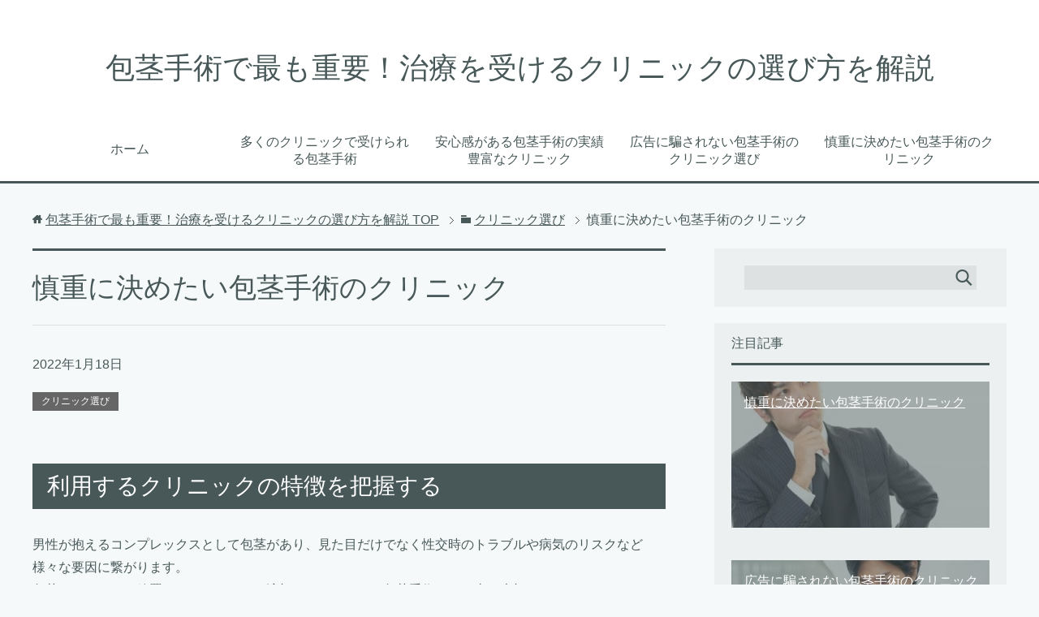

--- FILE ---
content_type: text/html; charset=UTF-8
request_url: http://www.pricai2014.org/phimosis-surgery-clinic-that-you-want-to-decide-carefully/
body_size: 5399
content:
<!DOCTYPE html>
<html lang="ja"
      class="col2">
<head prefix="og: http://ogp.me/ns# fb: http://ogp.me/ns/fb#">

    <title>慎重に決めたい包茎手術のクリニック | 包茎手術で最も重要！治療を受けるクリニックの選び方を解説</title>
    <meta charset="UTF-8">
    <meta http-equiv="X-UA-Compatible" content="IE=edge">
	        <meta name="viewport" content="width=device-width, initial-scale=1.0">
			            <meta name="keywords" content="クリニック選び,クリニック,包茎手術,慎重">
				            <meta name="description" content="利用するクリニックの特徴を把握する 男性が抱えるコンプレックスとして包茎があり、見た目だけでなく性交時のトラブルや病気のリスクなど様々な要因に繋がります。 包茎はそのままに放置するのではなく、適切なクリニックで包茎手術を …">
		<link rel="canonical" href="http://www.pricai2014.org/phimosis-surgery-clinic-that-you-want-to-decide-carefully/" />
<link rel='dns-prefetch' href='//s.w.org' />
<link rel="alternate" type="application/rss+xml" title="包茎手術で最も重要！治療を受けるクリニックの選び方を解説 &raquo; フィード" href="http://www.pricai2014.org/feed/" />
		<script type="text/javascript">
			window._wpemojiSettings = {"baseUrl":"https:\/\/s.w.org\/images\/core\/emoji\/12.0.0-1\/72x72\/","ext":".png","svgUrl":"https:\/\/s.w.org\/images\/core\/emoji\/12.0.0-1\/svg\/","svgExt":".svg","source":{"concatemoji":"http:\/\/www.pricai2014.org\/wp-includes\/js\/wp-emoji-release.min.js?ver=5.4.18"}};
			/*! This file is auto-generated */
			!function(e,a,t){var n,r,o,i=a.createElement("canvas"),p=i.getContext&&i.getContext("2d");function s(e,t){var a=String.fromCharCode;p.clearRect(0,0,i.width,i.height),p.fillText(a.apply(this,e),0,0);e=i.toDataURL();return p.clearRect(0,0,i.width,i.height),p.fillText(a.apply(this,t),0,0),e===i.toDataURL()}function c(e){var t=a.createElement("script");t.src=e,t.defer=t.type="text/javascript",a.getElementsByTagName("head")[0].appendChild(t)}for(o=Array("flag","emoji"),t.supports={everything:!0,everythingExceptFlag:!0},r=0;r<o.length;r++)t.supports[o[r]]=function(e){if(!p||!p.fillText)return!1;switch(p.textBaseline="top",p.font="600 32px Arial",e){case"flag":return s([127987,65039,8205,9895,65039],[127987,65039,8203,9895,65039])?!1:!s([55356,56826,55356,56819],[55356,56826,8203,55356,56819])&&!s([55356,57332,56128,56423,56128,56418,56128,56421,56128,56430,56128,56423,56128,56447],[55356,57332,8203,56128,56423,8203,56128,56418,8203,56128,56421,8203,56128,56430,8203,56128,56423,8203,56128,56447]);case"emoji":return!s([55357,56424,55356,57342,8205,55358,56605,8205,55357,56424,55356,57340],[55357,56424,55356,57342,8203,55358,56605,8203,55357,56424,55356,57340])}return!1}(o[r]),t.supports.everything=t.supports.everything&&t.supports[o[r]],"flag"!==o[r]&&(t.supports.everythingExceptFlag=t.supports.everythingExceptFlag&&t.supports[o[r]]);t.supports.everythingExceptFlag=t.supports.everythingExceptFlag&&!t.supports.flag,t.DOMReady=!1,t.readyCallback=function(){t.DOMReady=!0},t.supports.everything||(n=function(){t.readyCallback()},a.addEventListener?(a.addEventListener("DOMContentLoaded",n,!1),e.addEventListener("load",n,!1)):(e.attachEvent("onload",n),a.attachEvent("onreadystatechange",function(){"complete"===a.readyState&&t.readyCallback()})),(n=t.source||{}).concatemoji?c(n.concatemoji):n.wpemoji&&n.twemoji&&(c(n.twemoji),c(n.wpemoji)))}(window,document,window._wpemojiSettings);
		</script>
		<style type="text/css">
img.wp-smiley,
img.emoji {
	display: inline !important;
	border: none !important;
	box-shadow: none !important;
	height: 1em !important;
	width: 1em !important;
	margin: 0 .07em !important;
	vertical-align: -0.1em !important;
	background: none !important;
	padding: 0 !important;
}
</style>
	<link rel='stylesheet' id='wp-block-library-css'  href='http://www.pricai2014.org/wp-includes/css/dist/block-library/style.min.css?ver=5.4.18' type='text/css' media='all' />
<link rel='stylesheet' id='keni_base-css'  href='http://www.pricai2014.org/wp-content/themes/keni71_wp_cool_gray_201910041328/base.css?ver=5.4.18' type='text/css' media='all' />
<link rel='stylesheet' id='keni_rwd-css'  href='http://www.pricai2014.org/wp-content/themes/keni71_wp_cool_gray_201910041328/rwd.css?ver=5.4.18' type='text/css' media='all' />
<script type='text/javascript' src='http://www.pricai2014.org/wp-includes/js/jquery/jquery.js?ver=1.12.4-wp'></script>
<script type='text/javascript' src='http://www.pricai2014.org/wp-includes/js/jquery/jquery-migrate.min.js?ver=1.4.1'></script>
<link rel='https://api.w.org/' href='http://www.pricai2014.org/wp-json/' />
<link rel="EditURI" type="application/rsd+xml" title="RSD" href="http://www.pricai2014.org/xmlrpc.php?rsd" />
<link rel="wlwmanifest" type="application/wlwmanifest+xml" href="http://www.pricai2014.org/wp-includes/wlwmanifest.xml" /> 
<meta name="generator" content="WordPress 5.4.18" />
<link rel='shortlink' href='http://www.pricai2014.org/?p=43' />
<link rel="alternate" type="application/json+oembed" href="http://www.pricai2014.org/wp-json/oembed/1.0/embed?url=http%3A%2F%2Fwww.pricai2014.org%2Fphimosis-surgery-clinic-that-you-want-to-decide-carefully%2F" />
<link rel="alternate" type="text/xml+oembed" href="http://www.pricai2014.org/wp-json/oembed/1.0/embed?url=http%3A%2F%2Fwww.pricai2014.org%2Fphimosis-surgery-clinic-that-you-want-to-decide-carefully%2F&#038;format=xml" />
        <link rel="shortcut icon" type="image/x-icon" href="http://www.pricai2014.org/wp-content/themes/keni71_wp_cool_gray_201910041328/favicon.ico">
        <link rel="apple-touch-icon" href="http://www.pricai2014.org/wp-content/themes/keni71_wp_cool_gray_201910041328/images/apple-touch-icon.png">
        <link rel="apple-touch-icon-precomposed"
              href="http://www.pricai2014.org/wp-content/themes/keni71_wp_cool_gray_201910041328/images/apple-touch-icon.png">
        <link rel="icon" href="http://www.pricai2014.org/wp-content/themes/keni71_wp_cool_gray_201910041328/images/apple-touch-icon.png">
	    <!--[if lt IE 9]>
    <script src="http://www.pricai2014.org/wp-content/themes/keni71_wp_cool_gray_201910041328/js/html5.js"></script><![endif]-->
	

</head>
    <body class="post-template-default single single-post postid-43 single-format-standard">
	
    <div class="container">
        <header id="top" class="site-header ">
            <div class="site-header-in">
                <div class="site-header-conts">
					                        <p class="site-title"><a
                                    href="http://www.pricai2014.org">包茎手術で最も重要！治療を受けるクリニックの選び方を解説</a>
                        </p>
					                </div>
            </div>
			                <!--▼グローバルナビ-->
                <nav class="global-nav">
                    <div class="global-nav-in">
                        <div class="global-nav-panel"><span class="btn-global-nav icon-gn-menu">メニュー</span></div>
                        <ul id="menu">
							<li class="menu-item menu-item-type-post_type menu-item-object-page menu-item-home menu-item-51"><a href="http://www.pricai2014.org/">ホーム</a></li>
<li class="menu-item menu-item-type-post_type menu-item-object-post menu-item-55"><a href="http://www.pricai2014.org/phimosis-surgery-available-at-many-clinics/">多くのクリニックで受けられる包茎手術</a></li>
<li class="menu-item menu-item-type-post_type menu-item-object-post menu-item-54"><a href="http://www.pricai2014.org/proven-clinic/">安心感がある包茎手術の実績豊富なクリニック</a></li>
<li class="menu-item menu-item-type-post_type menu-item-object-post menu-item-53"><a href="http://www.pricai2014.org/choosing-a-clinic-that-wont-be-fooled-by-advertising/">広告に騙されない包茎手術のクリニック選び</a></li>
<li class="menu-item menu-item-type-post_type menu-item-object-post current-menu-item menu-item-52"><a href="http://www.pricai2014.org/phimosis-surgery-clinic-that-you-want-to-decide-carefully/" aria-current="page">慎重に決めたい包茎手術のクリニック</a></li>
                        </ul>
                    </div>
                </nav>
                <!--▲グローバルナビ-->
			        </header>
		        <!--▲サイトヘッダー-->

<div class="main-body">
<div class="main-body-in">

		<nav class="breadcrumbs">
			<ol class="breadcrumbs-in" itemscope itemtype="http://schema.org/BreadcrumbList">
				<li class="bcl-first" itemprop="itemListElement" itemscope itemtype="http://schema.org/ListItem">
	<a itemprop="item" href="http://www.pricai2014.org"><span itemprop="name">包茎手術で最も重要！治療を受けるクリニックの選び方を解説</span> TOP</a>
	<meta itemprop="position" content="1" />
</li>
<li itemprop="itemListElement" itemscope itemtype="http://schema.org/ListItem">
	<a itemprop="item" href="http://www.pricai2014.org/category/clinic-selection/"><span itemprop="name">クリニック選び</span></a>
	<meta itemprop="position" content="2" />
</li>
<li class="bcl-last">慎重に決めたい包茎手術のクリニック</li>
			</ol>
		</nav>
	
	<!--▼メインコンテンツ-->
	<main>
	<div class="main-conts">

		<!--記事-->
		<article id="post-43" class="section-wrap post-43 post type-post status-publish format-standard has-post-thumbnail category-clinic-selection tag-5 tag-4 tag-11">
			<div class="section-in">

			<header class="article-header">
				<h1 class="section-title" itemprop="headline">慎重に決めたい包茎手術のクリニック</h1>
				<p class="post-date"><time datetime="2022-01-18" itemprop="datePublished" content="2022-01-18" >2022年1月18日</time></p>
				<meta itemprop="dateModified" content="2022-01-18">
								<div class="post-cat">
<span class="cat cat007" style="background-color: #666;"><a href="http://www.pricai2014.org/category/clinic-selection/" style="color: #FFF;">クリニック選び</a></span>

</div>
							</header>

			<div class="article-body">
			<h2>利用するクリニックの特徴を把握する</h2>
<p>男性が抱えるコンプレックスとして包茎があり、見た目だけでなく性交時のトラブルや病気のリスクなど様々な要因に繋がります。<br />
包茎はそのままに放置するのではなく、適切なクリニックで包茎手術をする事が大切です。<br />
ただし包茎手術を行っているクリニック自体はとても多くあるので、利用するクリニック自体は慎重に選ぶ事が大切です。<br />
実際に包茎手術を行っている病院は多くても、専門的な分野が異なる事があります。<br />
泌尿器科などでも治療を行っていますが、中には包茎手術を専門に行っているクリニックもあります。<br />
治療は同じように行えますが、技術だけでなく選べる手術方法や費用にも違いが多いです。<br />
そのため包茎手術を行う際は、選べる手術内容の種類だけでなく実績や費用面も考慮して選ぶ事がポイントとなってきます。<br />
クリニックを選ぶ際には専門とされている科を把握することで、より自分の中で納得したクリニックを選ぶ事に繋がります。</p>
<h2>1つにきめずに複数のクリニックを比較する</h2>
<p>包茎手術を行う際に初めて来院したクリニックでは、まずはカウンセリングを行ってどのような手術をするのかだけでなく患者さんお希望などを聞いたりと話は進みます。<br />
ただしいきなり1件目のクリニックに決めるのではなく、複数のクリニックを利用して比較するという点がとても重要です。<br />
不安の中でようやく手術を決心した際に、どうしても1件目のクリニックで流れるように手術を決めてしまう場合も多くあります。<br />
包茎手術自体を行っている病院はとても多くあるので、1件目で決めてしまうと後々別の病院にすればよかったという不満に繋がる可能性があります。<br />
そのため複数の病院でカウンセリングを受けつつ、費用だけでなく手術の内容や病院自体の包茎手術の実績などもしっかりチェックする事が重要です。<br />
細かいポイント毎に比較することで、より自分の希望にそって手術を行ってくれる病院を見つける事が出来ます。<br />
しっかり病院探す事で、より包茎手術も納得して受ける事に繋がります。</p>
<h2>まとめ</h2>
<p>包茎手術を行っている病院は数多くありますが、病院毎に特徴なども異なり実績や費用面など大きな差がある事がわかります。<br />
そのため初めて来院した病院にすぐ決めてしまうのではなく、複数の病院をしっかり比較することで納得できる病院を見つける事が可能です。<br />
実際に手術をした人の話をきいたり評判などもチェックして、より慎重にさがす事が重要となります。<br />
納得して選んだ病院であれば、気持ち的にも安心して手術に向き合う事が出来ます。</p>
			</div><!--article-body-->

						
						<div class="post-tag">
			<p>タグ : <a href="http://www.pricai2014.org/tag/%e3%82%af%e3%83%aa%e3%83%8b%e3%83%83%e3%82%af/" rel="tag">クリニック</a>, <a href="http://www.pricai2014.org/tag/%e5%8c%85%e8%8c%8e%e6%89%8b%e8%a1%93/" rel="tag">包茎手術</a>, <a href="http://www.pricai2014.org/tag/%e6%85%8e%e9%87%8d/" rel="tag">慎重</a></p>
			</div>
						<div class="page-nav-bf cont-nav">

<p class="page-nav-prev">「<a href="http://www.pricai2014.org/choosing-a-clinic-that-wont-be-fooled-by-advertising/" rel="prev">広告に騙されない包茎手術のクリニック選び</a>」</p>
			</div>
			
			<section id="comments" class="comments-area">
						</section>

			</div><!--section-in-->
		</article><!--記事-->


	</div><!--main-conts-->
	</main>
	<!--▲メインコンテンツ-->

	    <!--▼サブコンテンツ-->
    <aside class="sub-conts sidebar">
		<section id="search-2" class="section-wrap widget-conts widget_search"><div class="section-in"><form method="get" id="searchform" action="http://www.pricai2014.org/">
	<div class="search-box">
		<input class="search" type="text" value="" name="s" id="s"><button id="searchsubmit" class="btn-search"><img alt="検索" width="32" height="20" src="http://www.pricai2014.org/wp-content/themes/keni71_wp_cool_gray_201910041328/images/icon/icon-btn-search.png"></button>
	</div>
</form></div></section><section id="keni_recent_post-2" class="section-wrap widget-conts widget_keni_recent_post"><div class="section-in"><h3 class="section-title">注目記事</h3>
<ul class="post-list02">
<li class=" on-image">
<div class="post-box" style="background-image: url(http://www.pricai2014.org/wp-content/uploads/2022/01/4956718_s-320x320.jpg);">
<a href="http://www.pricai2014.org/phimosis-surgery-clinic-that-you-want-to-decide-carefully/"><p class="post-text">慎重に決めたい包茎手術のクリニック</p></a>
</div>
</li>
<li class=" on-image">
<div class="post-box" style="background-image: url(http://www.pricai2014.org/wp-content/uploads/2022/01/4191022_s-320x320.jpg);">
<a href="http://www.pricai2014.org/choosing-a-clinic-that-wont-be-fooled-by-advertising/"><p class="post-text">広告に騙されない包茎手術のクリニック選び</p></a>
</div>
</li>
<li class=" on-image">
<div class="post-box" style="background-image: url(http://www.pricai2014.org/wp-content/uploads/2022/01/51fdf1929ea385de925bbef8f456273d_s-320x320.jpg);">
<a href="http://www.pricai2014.org/proven-clinic/"><p class="post-text">安心感がある包茎手術の実績豊富なクリニック</p></a>
</div>
</li>
<li class=" on-image">
<div class="post-box" style="background-image: url(http://www.pricai2014.org/wp-content/uploads/2022/01/68948_s-320x320.jpg);">
<a href="http://www.pricai2014.org/phimosis-surgery-available-at-many-clinics/"><p class="post-text">多くのクリニックで受けられる包茎手術</p></a>
</div>
</li>
</ul>
</div></section>    </aside>
    <!--▲サブコンテンツ-->

	
</div>
</div>

<!--▼サイトフッター-->
<footer class="site-footer">
	<div class="site-footer-in">
	<div class="site-footer-conts">
	</div>
	</div>
	<div class="copyright">
		<p><small>(C) 2020 包茎手術で最も重要！治療を受けるクリニックの選び方を解説</small></p>
	</div>
</footer>
<!--▲サイトフッター-->


<!--▼ページトップ-->
<p class="page-top"><a href="#top"><img class="over" src="http://www.pricai2014.org/wp-content/themes/keni71_wp_cool_gray_201910041328/images/common/page-top_off.png" width="80" height="80" alt="ページの先頭へ"></a></p>
<!--▲ページトップ-->

</div><!--container-->

<script type='text/javascript' src='http://www.pricai2014.org/wp-content/themes/keni71_wp_cool_gray_201910041328/js/socialButton.js?ver=5.4.18'></script>
<script type='text/javascript' src='http://www.pricai2014.org/wp-content/themes/keni71_wp_cool_gray_201910041328/js/utility.js?ver=5.4.18'></script>
<script type='text/javascript' src='http://www.pricai2014.org/wp-includes/js/wp-embed.min.js?ver=5.4.18'></script>
	

</body>
</html>